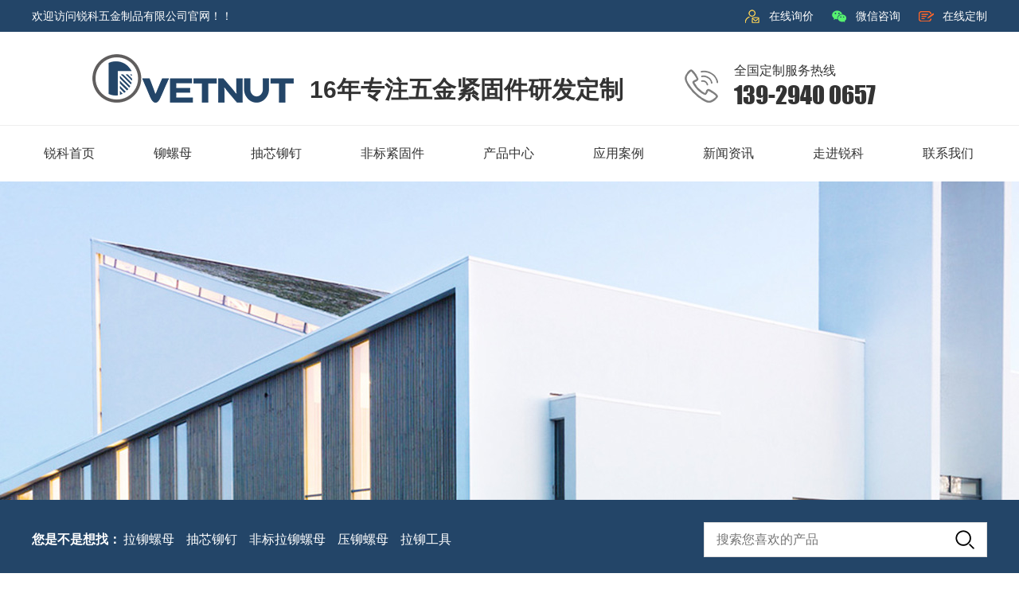

--- FILE ---
content_type: text/html; charset=utf-8
request_url: http://www.dgruike.com/image_view_168_194.html
body_size: 16057
content:

<!DOCTYPE html>
<html lang="zh-cn">
<head>
<meta charset="UTF-8">
<meta http-equiv="X-UA-Compatible" content="ie=edge">
<meta name="description" content='防松动铆螺母专利书由东莞锐科紧固件生产厂家发布,方便了解我司最新防松动铆螺母专利书图片信息,欢迎咨询我们。' />
<meta name="keywords" content='防松动铆螺母专利书,东莞锐科紧固件生产厂家' />
<title>防松动铆螺母专利书-东莞锐科紧固件生产厂家</title>

<link href="/mfile/tz/model.css" rel="stylesheet" type="text/css" />
<link href="/mfile/tz/animate.css" rel="stylesheet" type="text/css" />
<style id="css" type="text/css" rel="stylesheet">

body{}#mOuterBox{}#mBody1,#dBody1{background-position: 0% 0%;}#mBody2,#dBody2{background-position: 0% 0%;}
@charset "UTF-8";
.box20063_1 { font: 14px/1.43 "Micrsoft Yahei", Arial, sans-serif; color: #333; }
.box20063_1 * { margin: 0; padding: 0; -webkit-box-sizing: border-box; box-sizing: border-box; }
.box20063_1 a { text-decoration: none; color: inherit; }
.box20063_1 a:focus { outline: 0; }
.box20063_1 img { max-width: 100%; vertical-align: middle; border: 0; }
.box20063_1 ul, .box20063_1 li { list-style: none; }
.box20063_1 .mf-nav-wrap { background-color: rgba(0, 0, 0, 0.7); position: fixed; top: 0; left: 0; width: 100%; padding: 15px; -webkit-transition: all ease .3s; transition: all ease .3s; z-index: 990; /*页面的右移效果，如无必要，无需修改*/ }
.box20063_1 .mf-nav-wrap::before, .mf1048_1 .mf-nav-wrap::after { display: table; content: ""; }
.box20063_1 .mf-nav-wrap::after { clear: both; }
.box20063_1 .mf-nav-wrap.slide-style { -webkit-transform: translate3d(-300px, 0, 0); transform: translate3d(-300px, 0, 0); }
.box20063_1 .logo { float: left; width: 85px; }
.box20063_1 .mf-nav-toggle { float: right; margin-top: 6px; -webkit-transition: all ease .3s; transition: all ease .3s; }
.box20063_1 .mf-nav-toggle span { display: block; width: 30px; height: 2px; background-color: #fff; -webkit-transition: all ease .3s; transition: all ease .3s; }
.box20063_1 .mf-nav-toggle span + span { margin-top: 5px; }
.box20063_1 .mf-nav-toggle.toggle { margin-top: 12px; }
.box20063_1 .mf-nav-toggle.toggle span:nth-child(1) { -webkit-transform: translate(1px, 1px) rotate(-45deg); transform: translate(1px, 1px) rotate(-45deg); }
.box20063_1 .mf-nav-toggle.toggle span:nth-child(2) { display: none; }
.box20063_1 .mf-nav-toggle.toggle span:nth-child(3) { margin-top: 0; -webkit-transform: translate(1px, -1px) rotate(45deg); transform: translate(1px, -1px) rotate(45deg); }
.box20063_1 .mf-navbar .mask { position: fixed; left: 0; top: 0; right: 0; bottom: 0; z-index: 997; visibility: hidden; }
.box20063_1 .mf-navbar ul { background-color: #fff; width: 300px; height: 100vh; position: fixed; right: -300px; top: 0; padding-bottom: 30px; overflow-y: auto; visibility: hidden; -webkit-transition: all ease .3s; transition: all ease .3s; z-index: 998; }
.box20063_1 .mf-navbar ul li { -webkit-transform: translateX(-100%); transform: translateX(-100%); -webkit-transition: all ease .3s; transition: all ease .3s; }
.box20063_1 .mf-navbar ul li > a { display: block; padding: 20px 15px; border-bottom: 1px solid #efefef; overflow: hidden; }
.box20063_1 .mf-navbar ul li > a img { width: 22px; margin-right: 15px; float: left; }
.box20063_1 .mf-navbar ul li > a .title { display: block; float: left; font-size: 16px; max-width: 170px; overflow: hidden; text-overflow: ellipsis; white-space: nowrap; }
.box20063_1 .mf-navbar ul li > a .mf-arrow { display: block; width: 22px; height: 22px; float: right; background: url(/mFile/20063/image/arrow_down.png) no-repeat center center; background-size: 15px auto; -webkit-transition: all ease .3s; transition: all ease .3s; }
.box20063_1 .mf-navbar ul li.active > a .mf-arrow { -webkit-transform: rotate(90deg); transform: rotate(90deg); }
.box20063_1 .mf-navbar .subnav { display: none; }
.box20063_1 .mf-navbar .subnav .sub-item { border-bottom: 1px solid #efefef; background-color: #f8f8f8; }
.box20063_1 .mf-navbar .subnav .sub-item a { display: block; padding: 10px 15px 10px 50px; font-size: 14px; color: #666; overflow: hidden; text-overflow: ellipsis; white-space: nowrap; }
.box20063_1 .mf-navbar.show .mask { visibility: visible; }
.box20063_1 .mf-navbar.show ul { -webkit-transform: translateX(-300px); transform: translateX(-300px); visibility: visible; }
.box20063_1 .mf-navbar.show ul li.ani { -webkit-transform: translateX(0); transform: translateX(0); }


.box161_1
{ 
}


</style>
</head>
<body><div id="mBody1">
<div id="mBody2">
<div id="mOuterBox"><div id="mTop" class="ct" style="overflow: hidden;">
<meta name="viewport" content="width=device-width, initial-scale=1, maximum-scale=1, user-scalable=no">
<style>
.box567_list .list_box .currentDt{
background:  url(/iFile/567/images/ico_2.png) 12px 17px no-repeat #234568 !important;
color: #fff !important;
}
</style>
<div id="mTopMiddle" class="ct" style="margin: 0px auto;">
<div class="mf" id="tmf0"><div id="_ctl0__ctl0_box" class="box7"><style>
#mTop, #mBottom, #mBody1, #mBody2 {
    min-width: 1200px;
}
body,div,dl,dt,dd,ul,ol,li,h1,h2,h3,h4,h5,h6,pre,code,form,fieldset,legend,input,button,textarea,p,blockquote,th,td{margin:0;padding:0;     font-family: 'Microsoft Yahei',Arial,宋体,sans-serif;}
a{text-decoration:none; color: inherit;}
ul,li{list-style:none}
img { max-width: 100%; vertical-align: middle; border: 0; }
input:autofill {border:none ! important;}
input:-webkit-autofill {border:none ! important;}
    .wrap-header {
        height: 40px;
        background: #234568;
        position: relative;
        z-index: 3;
    }
    .container {
        width: 1200px;
        margin: 0 auto;
    }
    .wrap-header p {
        float: left;
        height: 40px;
        line-height: 40px;
        font-size: 14px;
        color: #ffffff;
    }
    .wrap-header ul {
        float: right;
    }
    .wrap-header ul li {
        margin-left: 20px;
        position: relative;
        padding-left: 30px;
        display: inline-block;
    }
    .wrap-header ul li a {
        color: #fff;
        font-size: 14px;
        line-height: 40px;
    }
    .wrap-header ul li:first-child {
        background: url(/ufile/119828/inico1.png) no-repeat left 12px;
    }
    .wrap-header ul li:nth-child(2) {
        background: url(/ufile/119828/inico2.png) no-repeat left 13px;
    }
    .wrap-header ul li:last-child {
        background: url(/ufile/119828/inico3.png) no-repeat left 14px;
    }
    .wrap-header ul li span {
        display: none;
        position: fixed;
        left: 71%;
        top: 40px;
        line-height: 25px;
        text-align: center;
        padding: 6px 10px;
        background: #eee;
    }
    .wrap-header ul li span img {
        width: 100px;
        height: 100px;
    }
    .wrap-header ul li:hover span {
        display: block;
    }
</style>
<div class="wrap-header">
	<div class="container">
		<p class="p1">
			欢迎访问锐科五金制品有限公司官网！！
		</p>
		<ul>
			<li>
				<a href="tencent://message/?uin=1119202130&Site=东莞市锐科五金制品有限公司&Menu=yes" target="_blank" rel="nofollow">在线询价</a> 
			</li>
			<li>
				<a href="javascript:;void(0)">微信咨询</a> <span><img src="/ufile/119828/csewm2.jpg" alt="扫码添加微信咨询" /> </span> 
			</li>
			<li>
				<a href="guestbook_264.html">在线定制</a> 
			</li>
		</ul>
	</div>
</div></div>
</div><div class="mf" id="tmf1"><div id="_ctl0__ctl1_box" class="box2_1"><meta name="baidu-site-verification" content="code-E2F6bhDOmN" />
<style>
.box20063_1 ,.box5327_1 ,.box5159_1{ display:none;}
    @font-face{
    font-family: 'Impact';
    src:url('/ufile/119828/impact.ttf');
}
.wrap-logo .container {
    display: flex;
    justify-content: space-between;
    align-items: center;
    padding: 20px 0;
}
.loimger ,.loteler{
    display: flex;
    align-items: center;
}
.lowener {
    padding: 30px 0 0 20px;
}
.lowener p {
    font-size: 30px;
    color: #333;
    font-weight: 600;
}
.loteler img {
    margin-right: 20px;
}
.lophone h6 {
    font-size: 16px;
    color: #333;
    font-weight: 400;
}
.loteler p {
    font-size: 30px;
    font-family: 'Impact';
    color: #333;
}
.loteler {
    margin-right: 64px;
    padding-top: 19px;
}
.k-mofang {
    margin: 60px auto !important;
}
.box567_list .list_box .currentDt a {
    color: #fff !important ;
}
.box211_-7017 .wtr .mainCont strong {
    font-weight: 600;
    color: #333;
}
.box20072_-1424 li a:last-child .text h2 ,.box20072_-1424 .cont .item a:last-child{
    display: none;
}
.box20072_-1424 .cont .item .text {
    display: block !important;
    text-align: center !important;
    background: #234568;
}
.box20072_-1424 .cont .item .text h2  ,.box20072_-1424 .cont .item:hover .text h2{
    color: #fff !important;
}
.box20072_-1424 .cont .item:hover .text {
    background: #4d4d4f;
}
.box880_-3446{    border-top: 1px solid #eee;}
@media (max-width: 1024px) {
.container ,.hot-keyword .h-container  ,#mMain #mfid2 ,#mMain  #mfid2 #mfid7{
    width: 100% !important;
}
.wrap-header ul, .wrap-header p {
    float: none !important;
    display: inline-flex;
    width: 49%;
}
.wrap-header p {
    padding-left: 20px;
}
.lowener p {
    font-size: 22px;
}
.loimger {
    width: 63%;
    padding-left: 20px;
}
.loteler {
    width: 37%;
    margin-right: 0;
}
.box880_-3446 .nav > li {
    margin-right: 21px !important;
}
.hot-keyword .h-container .h-keyword, .hot-keyword .h-container .searchbox {
    float: none !important;
    display: inline-flex;
    width: 44.5%;
}
.hot-keyword .h-container .h-keyword {
    padding-left: 20px;
}
}
@media (max-width: 768px) {
.wrap-header ul, .wrap-header p {
    width: 34%;
}
.loteler {
    display: none;
}
.box880_-3446 ,.box880_-8974{
    display: none;
}
#tmf2 {
    border-top: 0 !important;
}
#tmf3 {
    margin: 0 auto !important;
}
.box20063_1 ,.box5327_1 ,.box5159_1{ display:block;}
.box6037_-4474 {
    margin-top: 0 !important;
}
/*.box20063_1 .logo {
    float: left;
    font-size: 14px;
    padding: 0 15px;
    height: 62px;
    line-height: 61px;
    width: 85%;
    z-index: 100;
    box-sizing: border-box;
    background-image: url(/ufile/119828/logo.png);
    background-position: 2% 50%!important;
    background-repeat: no-repeat;
}*/
.box20063_1 .mf-nav-wrap {
    background-color: transparent;
    top: 59px;
    padding: 20px;
    position: absolute !important;
}
.box20063_1 .mf-nav-toggle span {
    height: 3px;
    background-color: #234568;
}
.box20063_1 .mf-navbar.show .mask {
    background-color: rgba(0, 0, 0, 0.25);
}
.hot-keyword .h-container .h-keyword {
    padding-left: 0;
    text-align: center;
    display: block;
}
.hot-keyword .h-container .h-keyword, .hot-keyword .h-container .searchbox {
    width: 100%;
}
}
@media (max-width: 425px) {
.lowener p {
    display: none;
}
.wrap-header p {
    display: none;
}
}
@media (max-width: 414px) {
}
</style>
<div class="wrap-logo">
	<div class="container">
		<div class="loimger">
			<div class="loimg">
				<img src="/ufile/119828/logo.png" alt="logo" /> 
			</div>
			<div class="lowener">
				<p>
					16年专注五金紧固件研发定制
				</p>
			</div>
		</div>
		<div class="loteler">
			<img src="/ufile/119828/topphone.png" alt="定制热线" /> 
			<div class="lophone">
				<h6>
					全国定制服务热线
				</h6>
				<p>
					139-2940 0657
				</p>
			</div>
		</div>
	</div>
</div></div>
</div><div class="ct" style="border-top: 1px solid rgb(238, 238, 238);" id="tmf2"><div class="mf" id="tmf4"><div id="_ctl0__ctl2_box" class="box20063_1">
            <div class="mf-nav-wrap">
                <div class="logo">
                    <a href="/"><img src="" alt=""></a>
                </div>
                <div class="mf-nav-toggle">
                    <span></span>
                    <span></span>
                    <span></span>
                </div>
            </div>
            
            <div class="mf-navbar">
                <div class="mask"></div>
                <ul>
  
                    <li>
                        <a href="/" title="锐科首页"  target="_self"  ><span class="title">锐科首页</span></a>
                        <div class="subnav">
                
                        </div>
                    </li>
               
                    <li>
                        <a href="product_274.html" title="铆螺母"  target="_self"  ><span class="title">铆螺母</span></a>
                        <div class="subnav">
                
                        </div>
                    </li>
               
                    <li>
                        <a href="product_293.html" title="抽芯铆钉"  target="_self"  ><span class="title">抽芯铆钉</span></a>
                        <div class="subnav">
                
                        </div>
                    </li>
               
                    <li>
                        <a href="product_294.html" title="非标紧固件"  target="_self"  ><span class="title">非标紧固件</span></a>
                        <div class="subnav">
                
                        </div>
                    </li>
               
                    <li>
                        <a href="javascript:;" title="产品中心"  target="_self"  ><span class="title">产品中心</span><i class="mf-arrow"></i></a>
                        <div class="subnav">
                
                            <div class="sub-item">
                                <a href="product_274.html" title="铆螺母"  target="_self"  >铆螺母</a>
                            </div>
                          
                            <div class="sub-item">
                                <a href="product_293.html" title="抽芯铆钉"  target="_self"  >抽芯铆钉</a>
                            </div>
                          
                            <div class="sub-item">
                                <a href="product_294.html" title="非标紧固件"  target="_self"  >非标紧固件</a>
                            </div>
                          
                            <div class="sub-item">
                                <a href="product_295.html" title="压铆紧固件"  target="_self"  >压铆紧固件</a>
                            </div>
                          
                            <div class="sub-item">
                                <a href="product_296.html" title="拉铆工具"  target="_self"  >拉铆工具</a>
                            </div>
                          
                        </div>
                    </li>
               
                    <li>
                        <a href="javascript:;" title="应用案例"  target="_self"  ><span class="title">应用案例</span><i class="mf-arrow"></i></a>
                        <div class="subnav">
                
                            <div class="sub-item">
                                <a href="image_view_172_316.html" title="家电行业"  target="_self"  >家电行业</a>
                            </div>
                          
                            <div class="sub-item">
                                <a href="image_view_174_317.html" title="交通运输行业"  target="_self"  >交通运输行业</a>
                            </div>
                          
                            <div class="sub-item">
                                <a href="image_view_175_318.html" title="机械制造行业"  target="_self"  >机械制造行业</a>
                            </div>
                          
                            <div class="sub-item">
                                <a href="image_view_173_319.html" title="健身器材领域"  target="_self"  >健身器材领域</a>
                            </div>
                          
                            <div class="sub-item">
                                <a href="image_320.html" title="查看更多行业"  target="_self"  >查看更多行业</a>
                            </div>
                          
                        </div>
                    </li>
               
                    <li>
                        <a href="javascript:;" title="新闻资讯"  target="_self"  ><span class="title">新闻资讯</span><i class="mf-arrow"></i></a>
                        <div class="subnav">
                
                            <div class="sub-item">
                                <a href="news_256.html" title="公司动态"  target="_self"  >公司动态</a>
                            </div>
                          
                            <div class="sub-item">
                                <a href="news_257.html" title="行业资讯"  target="_self"  >行业资讯</a>
                            </div>
                          
                            <div class="sub-item">
                                <a href="news_258.html" title="常见问题"  target="_self"  >常见问题</a>
                            </div>
                          
                        </div>
                    </li>
               
                    <li>
                        <a href="javascript:;" title="走进锐科"  target="_self"  ><span class="title">走进锐科</span><i class="mf-arrow"></i></a>
                        <div class="subnav">
                
                            <div class="sub-item">
                                <a href="show_225.html" title="公司介绍"  target="_self"  >公司介绍</a>
                            </div>
                          
                            <div class="sub-item">
                                <a href="image_194.html" title="荣誉资质"  target="_self"  >荣誉资质</a>
                            </div>
                          
                            <div class="sub-item">
                                <a href="image_270.html" title="车间场景"  target="_self"  >车间场景</a>
                            </div>
                          
                        </div>
                    </li>
               
                    <li>
                        <a href="javascript:;" title="联系我们"  target="_self"  ><span class="title">联系我们</span><i class="mf-arrow"></i></a>
                        <div class="subnav">
                
                            <div class="sub-item">
                                <a href="show_252.html" title="联系我们"  target="_self"  >联系我们</a>
                            </div>
                          
                            <div class="sub-item">
                                <a href="guestbook_264.html" title="在线留言"  target="_self"  >在线留言</a>
                            </div>
                          
                        </div>
                    </li>
               
                </ul>
            </div>
</div>
<script type="text/javascript" src="/mfile/tz/jquery.js"></script>
<script>
        $(function(){
            $("#_ctl0__ctl2_box .mf-navbar li").each(function(){
                //if($(this).find("div.subnav").length)
                //{
                   // $(this).children("a").attr("href","javascript:;").append("<i class=\"mf-arrow\"></i>");
                //}
                $(this).click(function(){
                    $(this).toggleClass("active").children("div.subnav").slideToggle().parent().siblings().removeClass("active").children("div.subnav").slideUp();
                });
            });

            $("#_ctl0__ctl2_box .mf-nav-toggle").click(function(){
                $(this).addClass("toggle");
                $("#_ctl0__ctl2_box .mf-navbar").addClass("show");
                $(".mf-nav-wrap").addClass("slide-style");
                var j=0;
                var len= $("#_ctl0__ctl2_box .mf-navbar li").length;
                var t= setInterval(
                    function(){
                        $("#_ctl0__ctl2_box .mf-navbar li").eq(j++).addClass("ani");
                        if(j==len)
                        clearInterval(t);
                    },100);
            });

            $("#_ctl0__ctl2_box .mf-navbar .mask").click(function(){
                $(this).parent().removeClass("show");
                $(".mf-nav-wrap").removeClass("slide-style");
                $("#_ctl0__ctl2_box .mf-navbar li").removeClass("ani active").children("div.subnav").slideUp();
                $("#_ctl0__ctl2_box .mf-nav-toggle").removeClass("toggle");

            })
        });
    </script>
<style name="diy">
.box880_-8974 * { box-sizing: border-box; margin: 0; padding: 0; }
.box880_-8974 a { text-decoration: none; color: inherit; }
.box880_-8974 img { max-width: 100%; vertical-align: top; border: none; }
.box880_-8974 ul, li { list-style: none; }
.box880_-8974 { font: 14px/1.43 "Noto Sans SC", Arial, sans-serif; position: absolute; z-index: 999; width: 100%; height: 70px; color: #333;     background: #fff;}
.box880_-8974 .nav:after { display: block; visibility: hidden; clear: both; height: 0; color: ''; }
.box880_-8974 .nav > li { position: relative; float: left; margin-right: 44px;}
.box880_-8974 .nav > li:last-child{margin-right: 0px;  }
.box880_-8974 .nav > li > a { position: relative;
    display: block;
    text-align: center;
    height: 70px;
    line-height: 70px;
    padding: 0 15px;}
.box880_-8974 .nav > li > a:hover, .box880_-8974 .nav > li > a:hover .subtitle, .box880_-8974 .nav .active, .box880_-8974 .nav .active .subtitle { color: #234568;}
.box880_-8974 .nav > li > a:after {     position: absolute;
    bottom: 0px;
    left: 0;
    width: 100%;
    height: 2px;
    content: '';
    -webkit-transition: all ease .3s;
    transition: all ease .3s;
    -webkit-transform: scale(0, 1);
    transform: scale(0, 1);
    background: #234568;}
.box880_-8974 .nav > li > a:hover:after, .box880_-8974 .nav .active:after { -webkit-transform: scale(1, 1); transform: scale(1, 1); }
.box880_-8974 .nav a span { display: block;
    font-size: 16px; }
.box880_-8974 .nav{width: 1200px;margin: 0 auto;}
.box880_-8974 .nav .title {     }
.box880_-8974 .nav .subtitle { font-size: 9px; padding-top: 5px; text-transform: uppercase; color: #666; }
.box880_-8974 .subnav { position: absolute; top: 70px; left: 50%; visibility: hidden; width: 170px; margin-left: -85px; -webkit-transition: all ease .3s; transition: all ease .3s; -webkit-transform: translateY(30px); transform: translateY(30px); opacity: 0; background: rgba(255, 255, 255, .9); box-shadow: 0 3px 16px rgba(0, 0, 0, .1); }
.box880_-8974 .nav > li:hover .subnav { visibility: visible; -webkit-transform: translateY(0); transform: translateY(0); opacity: 1; }
.box880_-8974 .subnav li a {     font-size: 14px;
    line-height: 50px;
    position: relative;
    display: block;
    overflow: hidden;
    height: 50px;
    -webkit-transition: all ease .3s;
    transition: all ease .3s;
    white-space: nowrap;
    text-overflow: ellipsis;
    text-align: center;
    color: #666;
  }
.box880_-8974 .subnav li a:hover { padding-left: 0px; color: #fff; background: #234568; }
.box880_-8974 .subnav li a:after { position: absolute; top: 50%; right: 10px; visibility: hidden; width: 5px; height: 10px; margin-top: -5px; content: ''; -webkit-transition: all ease .3s; transition: all ease .3s; background: url(/mFile/880/img/arrow-right.png) no-repeat center center / cover; }
.box880_-8974 .subnav li a:hover:after { right: 15px; visibility: visible; }

.box880_-8974 .nav > li.selected a:after{
    -webkit-transform: scale(1, 1);
    transform: scale(1, 1);
}
.box880_-8974 .nav > li.selected a .title{color: #234568;
    }

.fixed-on #tmf3 .box880_-8974 .subnav{
    position: fixed;
    left: auto;
    margin-left: -40px;
}

</style><div id="_ctl0__ctl3_box" class="box880_-8974">
  
        <ul class="nav">
            
                    <li class="" ><a href="/"   ><span class="title"> 
                    锐科首页</span> <span class="subtitle"></span>
                    </a>
                        <ul class="subnav">
                            
                        </ul>
                    </li>
                
                    <li class="" ><a href="product_274.html"   ><span class="title"> 
                    铆螺母</span> <span class="subtitle"></span>
                    </a>
                        <ul class="subnav">
                            
                        </ul>
                    </li>
                
                    <li class="" ><a href="product_293.html"   ><span class="title"> 
                    抽芯铆钉</span> <span class="subtitle"></span>
                    </a>
                        <ul class="subnav">
                            
                        </ul>
                    </li>
                
                    <li class="" ><a href="product_294.html"   ><span class="title"> 
                    非标紧固件</span> <span class="subtitle"></span>
                    </a>
                        <ul class="subnav">
                            
                        </ul>
                    </li>
                
                    <li class="" ><a href="product_108.html"   ><span class="title"> 
                    产品中心</span> <span class="subtitle"></span>
                    </a>
                        <ul class="subnav">
                            
                                    <li >
                                
                                    <a href="product_274.html"   >
                                    铆螺母</a>
                                
                                    <a href="product_293.html"   >
                                    抽芯铆钉</a>
                                
                                    <a href="product_294.html"   >
                                    非标紧固件</a>
                                
                                    <a href="product_295.html"   >
                                    压铆紧固件</a>
                                
                                    <a href="product_296.html"   >
                                    拉铆工具</a>
                                
                                    </li>
                                
                        </ul>
                    </li>
                
                    <li class="" ><a href="image_254.html"   ><span class="title"> 
                    应用案例</span> <span class="subtitle"></span>
                    </a>
                        <ul class="subnav">
                            
                                    <li >
                                
                                    <a href="image_view_172_316.html"   >
                                    家电行业</a>
                                
                                    <a href="image_view_174_317.html"   >
                                    交通运输行业</a>
                                
                                    <a href="image_view_175_318.html"   >
                                    机械制造行业</a>
                                
                                    <a href="image_view_173_319.html"   >
                                    健身器材领域</a>
                                
                                    <a href="image_320.html"   >
                                    查看更多行业</a>
                                
                                    </li>
                                
                        </ul>
                    </li>
                
                    <li class="" ><a href="news_256.html"   ><span class="title"> 
                    新闻资讯</span> <span class="subtitle"></span>
                    </a>
                        <ul class="subnav">
                            
                                    <li >
                                
                                    <a href="news_256.html"   >
                                    公司动态</a>
                                
                                    <a href="news_257.html"   >
                                    行业资讯</a>
                                
                                    <a href="news_258.html"   >
                                    常见问题</a>
                                
                                    </li>
                                
                        </ul>
                    </li>
                
                    <li class="" ><a href="show_225.html"   ><span class="title"> 
                    走进锐科</span> <span class="subtitle"></span>
                    </a>
                        <ul class="subnav">
                            
                                    <li >
                                
                                    <a href="show_225.html"   >
                                    公司介绍</a>
                                
                                    <a href="image_194.html"   >
                                    荣誉资质</a>
                                
                                    <a href="image_270.html"   >
                                    车间场景</a>
                                
                                    </li>
                                
                        </ul>
                    </li>
                
                    <li class="" ><a href="show_252.html"   ><span class="title"> 
                    联系我们</span> <span class="subtitle"></span>
                    </a>
                        <ul class="subnav">
                            
                                    <li >
                                
                                    <a href="show_252.html"   >
                                    联系我们</a>
                                
                                    <a href="guestbook_264.html"   >
                                    在线留言</a>
                                
                                    </li>
                                
                        </ul>
                    </li>
                
        </ul>
    
    <script type="text/javascript" src="/mfile/tz/jquery.js"></script>
    <script>
        $('.subnav').hover(function () {
            $(this).siblings('a').toggleClass('active');
        })
    </script>
</div>
</div><div class="mf" style="margin: 70px auto 0px;" id="tmf3">
<style name="diy">
*{ margin:0;padding:0;} 
.box303_-4389 #kinMaxShow .kinMaxShow_image_box{width:100%;height:400px;position:relative;z-index:1;} 
.box303_-4389 #kinMaxShow .kinMaxShow_image_box .kinMaxShow_image_item{width:100%;height:400px;position:absolute;overflow:hidden;} 
.box303_-4389 #kinMaxShow .kinMaxShow_image_box .kinMaxShow_image_item a{width:100%;height:400px;display:block;text-decoration:none;padding:0;margin:0;background:transparent;text-indent:0;outline:none;hide-focus:expression(this.hideFocus=true);} 
.box303_-4389 #kinMaxShow .kinMaxShow_button{right:44%;bottom:10px;position:absolute;list-style:none;z-index:2; display:none;}
.box303_-4389 #kinMaxShow .kinMaxShow_button li{width:14px;height:14px;line-height:14px;font-size:10px;background:url(/iFile/303/images/dian_bg.jpg) no-repeat 0 center;border:0;color:#666666;text-align:center;margin-right:8px;font-family:Verdana;float:left;cursor:pointer;-webkit-text-size-adjust:none;}
.box303_-4389 #kinMaxShow .kinMaxShow_button li.focus{background:url(/iFile/303/images/dian_bg.jpg) no-repeat -21px center;border:0;color:#fff;cursor:default;}

</style><div id="_ctl0__ctl4_box" class="box303_-4389">


<div id="kinMaxShow" style="overflow:hidden;height:400px;">
 
	<div>
	<a href=""  target="_self">	<img src="/uFile/119828/banner/2022519143537649.jpg" alt=""  /> </a>
	</div>
    
</div>
<script type="text/javascript" src="/mfile/tz/jquery.js"></script>
<script type="text/javascript" src="/iFile/303/jquery.kinMaxShow-1.0.min.js"></script>
<script type="text/javascript">
    $(function(){
        $("#kinMaxShow").kinMaxShow({
        intervalTime:6,
            height: 400,
            button: {
                showIndex: true,
                normal: {
                    background: 'url(/iFile/303/images/dian_bg.jpg) no-repeat 0 center',
                    marginRight: '8px',
                    border: '0',
                    right: '44%',
                    bottom: '10px'
                },
                focus: {
                    background: 'url(/iFile/303/images/dian_bg.jpg) no-repeat -21px center',
                    border: '0'
                }
            },
            callback: function (index, action) {
                switch (index) {
                    case 0:
                        if (action == 'fadeIn') {
                            $(this).find('.sub_1_1').animate({
                                left: '70px'
                            }, 600)
                            $(this).find('.sub_1_2').animate({
                                top: '60px'
                            }, 600)
                        } else {
                            $(this).find('.sub_1_1').animate({
                                left: '110px'
                            }, 600)
                            $(this).find('.sub_1_2').animate({
                                top: '120px'
                            }, 600)
                        };
                        break;
                    case 1:
                        if (action == 'fadeIn') {
                            $(this).find('.sub_2_1').animate({
                                left: '-100px'
                            }, 600)
                            $(this).find('.sub_2_2').animate({
                                top: '60px'
                            }, 600)
                        } else {
                            $(this).find('.sub_2_1').animate({
                                left: '-160px'
                            }, 600)
                            $(this).find('.sub_2_2').animate({
                                top: '20px'
                            }, 600)
                        };
                        break;
                    case 2:
                        if (action == 'fadeIn') {
                            $(this).find('.sub_3_1').animate({
                                right: '350px'
                            }, 600)
                            $(this).find('.sub_3_2').animate({
                                left: '180px'
                            }, 600)
                        } else {
                            $(this).find('.sub_3_1').animate({
                                right: '180px'
                            }, 600)
                            $(this).find('.sub_3_2').animate({
                                left: '30px'
                            }, 600)
                        };
                        break;
                }
            }
        });
    });
</script>
</div></div></div><div class="mf" id="tmf5"><div id="_ctl0__ctl5_box" class="box7"><style>
    .hot-keyword {
        background: #234568;
    }
    .hot-keyword .h-container {
        width: 1200px;
        margin: 0 auto;
        overflow: hidden;
    }
    .hot-keyword .h-container .h-keyword {
        float: left;
        height: 100px;
        line-height: 100px;
    }
    .hot-keyword .h-container .h-keyword strong {
        font-size: 16px;
        font-weight: bold;
        color: #fff;
    }
    .hot-keyword .h-container .h-keyword a {
        color: #fff;
        margin-right: 12px;
        font-size: 16px;
        font-weight: normal;
    font-family: 'Microsoft Yahei',Arial,宋体,sans-serif;
    }
    .hot-keyword .h-container .searchbox {
        float: right;
    }
    .hot-keyword .h-container .searchbox .s-input {
        margin: 28px auto;
        position: relative;
    }
    .hot-keyword .h-container .searchbox .s-input input[type="text"] {
    width: 339px;
    border: 1px solid #ddd;
    padding: 12px 0 12px 15px;
    outline: none;
    font-size: 16px;
    font-family: 'Microsoft Yahei',Arial,宋体,sans-serif;
}
    .hot-keyword .h-container .searchbox .s-input input[type="text"]:focus {
        border: 1px solid #ddd;
    }
    .hot-keyword .h-container .searchbox .s-input input[type="button"] {
        display: inline-block;
        border: none;
        width: 56px;
        height: 44px;
        position: absolute;
        top: 0;
        right: 0;
        color: #fff;
        background: url(/ufile/119828/search.png) no-repeat center;
    }
</style>
<div class="hot-keyword m-mod">
	<div class="h-container">
		<div class="h-keyword">
			<strong>您是不是想找：</strong> <a href="javascript:void(0);" title="拉铆螺母" onclick="JudgeByName('拉铆螺母')">拉铆螺母</a> <a href="javascript:void(0);" title="抽芯铆钉" onclick="JudgeByName('抽芯铆钉')">抽芯铆钉</a> <a href="javascript:void(0);" title="非标拉铆螺母" onclick="JudgeByName('非标拉铆螺母')">非标拉铆螺母</a> <a href="javascript:void(0);" title="压铆螺母" onclick="JudgeByName('压铆螺母')">压铆螺母</a> <a href="javascript:void(0);" title="拉铆工具" onclick="JudgeByName('拉铆工具')">拉铆工具</a> 
		</div>
		<div class="searchbox">
			<div class="s-input">
				<input type="text" id="txtkey" placeholder="搜索您喜欢的产品" name="sear_key" /> <input type="button" value="" onclick="Judge()" name="sear_key" /> 
			</div>
		</div>
	</div>
</div>
<script type="text/javascript">
    function Judge() {
        var key = document.getElementById("txtkey").value;
        if (key == "") {
            alert("请输入关键字后再查询！");
            return false;
        } else {
            var url = "search.aspx?sear_key=" + escape(key);
            window.open(url, "_self");
        }
    }
    function JudgeByName(v) {
        var url = "search.aspx?sear_key=" + escape(v);
        window.open(url, "_self");
    }
</script></div>
</div></div>
</div>
<div id="mMax" class="k-mofang" style="margin: 0px auto; width: 1200px;">
<div class="ct" id="mSlide" style="float: left; overflow: hidden; width: 240px;">
<div class="mf" id="smf0"><div id="_ctl1__ctl0_box" class="box7"><style>
    .proclass {
        background: #234568;
        border-top-right-radius: 50px;
        font-size: 26px;
        color: #ffffff;
        padding: 22px 40px;
    }
    .proclass strong {
        font-weight: 600;
    }
    .proclass i {
        font-size: 14px;
        text-transform: uppercase;
        color: #fff;
        display: block;
        margin-top: 5px;
        opacity: 0.8;
        font-style: normal;
    }
</style>
<div class="proclass ab">
	<strong>走进锐科</strong><i>about us</i> 
</div></div>
</div><div class="mf" id="smf1">
<style name="diy">



/*reset*/
table { border-collapse: collapse; border-spacing: 0; }
fieldset, img { border: 0; }
address, caption, cite, code, dfn, em, strong, th, var { font-style: normal; font-weight: normal; }
ol, ul { list-style: none; }
caption, th { text-align: left; }
h1, h2, h3, h4, h5, h6 { font-size: 100%; font-weight: normal; }
q:before, q:after { content: ''; }
abbr, acronym { border: 0; font-variant: normal; }
sup { vertical-align: text-top; }
sub { vertical-align: text-bottom; }
input:focus, textarea:focus, select:focus { outline: none; }
select, input { vertical-align: middle; }
legend { color: #333; }
.clean:before, .clean:after, .clearfix:before, .clearfix:after { content: ""; display: table; }
.clean:after, .clearfix:after { clear: both; }
.clean, .clearfix { zoom: 1; }
.clear { clear: both; }
.fl { float: left; }
.fr { float: right; }
.break { word-wrap: break-word; width: inherit; }
.linkhidden { text-indent: -9999em; overflow: hidden; }
.hidden { display: none; }
a{ text-decoration:none;}
/*reset*/

/*��Ҫ��ʽ*/

.box567_-9463 h2 {
    background: #121212;
    color: #fff;
    font-size: 26px;
    height: 67px;
    line-height: 67px;
    text-align: center;
    font-weight: 600;
display:none;
}
.box567_-9463 h2::before{
    content: "";
    display: block;
    width: 0;
    height: 0;
    border-top: 15px solid transparent;
    border-right: 30px solid #002956;
    border-bottom: 15px solid transparent;
    position: absolute;
    z-index: -1;
    margin-top: 45px;
}
.box567_-9463 h2 span{ }
.box567_-9463 .box567_list{     padding:25px 20px 10px 20px;
    border: 1px solid #dcdcdc;
    border-top: 0;
    margin-left: 0;
    background: #fff;

}
.box567_-9463 .box567_list .list_box .subNav{ 
    height: 45px;
    line-height: 45px;
    padding-left: 35px;
    background: url(/iFile/567/images/ico_1.png) 12px 17px no-repeat #f5f5f5;
    cursor: pointer;
    margin-bottom: 10px;

 }
.box567_-9463 .box567_list .list_box .subNav a{  font-size:16px; color:#333;}
.box567_-9463 .box567_list .list_box .currentDt{    background: url(/iFile/567/images/ico_2.png) 12px 17px no-repeat #f5f5f5;}
.box567_-9463 .box567_list .list_box .navContent{     margin: 0 0 15px 0px;display: block ;}
.box567_-9463 .box567_list .list_box .navContent li{ height: 45px;
    line-height: 45px;
    border-bottom: 1px dotted #dcdcdc;
padding-left: 11px;
    margin: 0 10px;
}
.box567_-9463 .box567_list .list_box .navContent li a{ background:url(/iFile/567/images/ico_3.png) 0 5px no-repeat; padding-left:15px;  font-size:13px; color:#666; text-decoration:none; }
.box567_-9463 .box567_list .list_box .navContent li a:hover{ text-decoration:underline;color:#234568;}



</style><div id="_ctl1__ctl1_box" class="box567_-9463">
 <script type="text/javascript" src="/mFile/tz/jquery.js"></script>
 <script type="text/javascript">
     $(function () {

         var sub = $(".subNav");

         for (var i = 0; i < sub.length; i++) {
             $(sub[i]).bind("onclick".replace("on",""), showHide); //onmouseenter
         }

     })


     function showHide() {
         var th = this;
         // 修改数字控制速度， slideUp(500)控制卷起速度
         //$(th).next(".navContent").slideToggle(500);
         $(th).next(".navContent").slideToggle(500).parents('.list_box').siblings("div").children(".navContent").slideUp(500).prev().removeClass("currentDt");
         $(th).toggleClass("currentDt");
     }
</script>
 <h2><span>走进锐科</span></h2>
    <div class="box567_list">
    
        <div class="list_box">
            <div class="subNav "><a href="show_225.html">公司介绍</a></div>
            <ul class="navContent" style="display:none">
                
            </ul>
        </div>
      
        <div class="list_box">
            <div class="subNav currentDt"><a href="image_194.html">荣誉资质</a></div>
            <ul class="navContent" style="display:block">
                
            </ul>
        </div>
      
        <div class="list_box">
            <div class="subNav "><a href="image_270.html">车间场景</a></div>
            <ul class="navContent" style="display:none">
                
            </ul>
        </div>
       
    </div>
</div></div><div class="mf" id="smf2"><div id="_ctl1__ctl2_box" class="box7"><style>
 .cbgg-01 {
            background: #234568;
            text-align: center;
            color: #fff;
        }
        .cbgg-01-img img {
            width: 100%;
            display: block;
        }
        .cbgg-01 p {
            padding-top: 15px;
        }
        .cbgg-01 p img {
            vertical-align: middle;
            margin-right: 5px;
        }
        .cbgg-01 span {
            display: block;
            font-size: 28px;
            font-family: 'Impact';
            padding-bottom: 20px;
            padding-top: 10px;
        }
</style>
<div class="cbgg-01 blk">
	<div class="cbgg-01-img">
		<img src="/uFile/115599/image/20218484944736.jpg" /> 
	</div>
	<p>
		<img src="/uFile/115599/image/2021716142528508.png" />全国服务热线
	</p>
<span>139-2940 0657</span> 
</div></div>
</div></div>
<div class="ct" id="mMain" style="float: left; margin-left: 40px; overflow: hidden; width: 920px;">
<div class="mf" style="border-color: rgb(238, 238, 238); border-style: solid; border-width: 3px; margin: 0px auto 35px; padding: 20px;" id="mfid0">
<style name="diy">

.box10017_-1904 *{margin: 0;padding: 0;box-sizing: border-box;}
.box10017_-1904{background: url(/ufile/119828/home.png) no-repeat left 7px;padding-left: 20px;float:left;}
.box10017_-1904:before{content:"您当前的位置:";font-size:14px;color:#666;    font-family: "Noto Sans SC";}
.box10017_-1904 a{ height:30px;font-weight:700; line-height:26px;color:#666; text-decoration:none;font-family: "Noto Sans SC",Arial;font-weight:normal;margin:0 5px;    font-size: 14px;}
.box10017_-1904 a:hover{text-decoration:none;color: #234568;}

</style><div id="_ctl2_box" class="box10017_-1904">
        <a href="/">锐科首页</a>
        
                    /<a href="show_225.html" class="zj">
                    
                    走进锐科
                    </a> 
                
                    /<a href="image_194.html" class="zj">
                    
                    荣誉资质
                    </a> 
                
    </div></div><div class="mf" id="mfid1"><div id="_ctl3_box" class="box161_1"><style>
.box19_-9769 img.Imgcss {
    display: none;
}
</style></div>
<div style="clear:both"></div></div><div class="mf" id="mfid2">
<style name="diy">
.box19_-9769
{
    width: 100%;
    text-align: center;
    line-height: 25px;
}
.box19_-9769 img
{
    border: #EFEFEF solid 1px;
    padding: 2px;
}
.box19_-9769 .imgmess
{
    text-align: left;
    font-size: 13px;
}
.box19_-9769 .titleline
{
    padding: 0;
    margin: 0;
    margin-left: 10px;
    margin-right: 10px;
    text-align: left;
}
/*分页*/
.box19_-9769 .pageline
{
    width: 400px;
    margin: 0 auto;
    font-family: Arial;
    margin-top: 27px;
    margin-bottom: 27px;
}
.box19_-9769 .fpage
{
    float: left;
    cursor: pointer;
    width: 87px;
    height: 21px;
}

.box19_-9769 .fpage
{
    background: url(/ifile/71/images/fpage.png) no-repeat;
    behavior: url(/mFile/2/images/iepngfix.htc);
}
.box19_-9769 .fpage span
{
    text-indent: 25px;
    line-height: 21px;
    color: #525252;
    width: 87px;
    height: 21px;
}
.box19_-9769 .fpage span a
{
    text-decoration: none;
    color: #525252;
    font-size: 12px;
    width: 87px;
    height: 21px;
    cursor: pointer;
    display: block;
}
.box19_-9769 .npage
{
    float: left;
    margin-left: 20px;
    cursor: pointer;
    width: 87px;
    height: 21px;
}

.box19_-9769 .npage
{
    background: url(/ifile/71/images/npage.png) no-repeat;
}
.box19_-9769 .npage span
{
    text-indent: 20px;
    line-height: 21px;
    color: #525252;
    width: 87px;
    height: 21px;
}
.box19_-9769 .npage span a
{
    text-decoration: none;
    color: #525252;
    font-size: 12px;
    display: block;
}
.box19_-9769 .pager {
    margin-top: 15px;
    line-height: 180%;
    color: #666666;
    text-align: left;
}
.box19_-9769 .pager a {
    color: #4A628D;
    text-decoration: none;
    font-weight: bold;
}

.box19_-9769 .FPage {
    text-align: center;
    margin-top: 40px;
}
.box19_-9769 .FPage a {
    color: #505050;
    text-decoration: none;
    display: inline-block;
}
.box19_-9769 .FPage .prePage {
    background: url(/iFile/71/fpage.gif) no-repeat;
    width: 87px;
    height: 21px;
    line-height: 21px;
}
.box19_-9769 .FPage .backPage {
    margin: 0 20px;
    background: url(/iFile/71/backpage.gif) no-repeat;
    width: 87px;
    height: 21px;
    line-height: 21px;
}
.box19_-9769 .FPage .nextPage {
    background: url(/iFile/71/npage.gif);
    width: 87px;
    height: 21px;
    line-height: 21px;
}
.box19_-9769  .titlett {
    display: none;
}
.box19_-9769 span.bold {
    font-size: 16px;
    line-height: 3;
}
</style><div id="_ctl4_box" class="box19_-9769">
    <div style="text-align: center; padding-top: 10px;">
        <img class="Imgcss" src="/uFile/119828/image/2022519028786.png" alt="防松动铆螺母专利书" /><br />
        <span class="bold">
            防松动铆螺母专利书</span><br />
        <div class="titleline">
            <p class="titlett">描述</p></div>
        <div style="text-align: left; padding-left: 20px; padding-right: 20px;">
            </div>
            <div class="FPage"><a href="image_view_170_194.html" class="prePage"><span>上一个</span></a></a><a href="image_194.html" class="backPage"><span>返回目录</span></a><a href="image_view_167_194.html" class="nextPage"><span>下一个</span></a></a></div>
		
    </div>
</div></div></div>
<div style="clear:both"></div>
</div> 
<div id="mBottom" class="ct" style="overflow: hidden;">
<div id="mBottomMiddle" class="ct" style="margin: 0px auto;">
<div class="ct" style="background-color: rgb(35, 69, 104);" id="bmf0"><div class="mf" id="bmf1">
<style name="diy">

.box2701_-1333 *{padding:0; margin:0; }
.box2701_-1333 .c_f {*zoom:1;}.c_f:after{display:block;visibility:hidden;clear:both;height:0;content:"\20";}
.box2701_-1333{  }

.box2701_-1333 .box270_tit{ width: 1200px;
    margin: 0 auto 0;font-size: 16px;}
.box2701_-1333 .box270_tit .box270_ico{ background:url(/ufile/99623/ico265_1.png) 0 0 no-repeat; display:inline-block; width:14px; height:18px; vertical-align:middle; margin-right:10px;}
.box2701_-1333 .box270_tit th2{ font-size:16px; color:#075c95;}
.box2701_-1333 .box270_text {
    width: 1200px;
    margin: 26px auto;
    line-height: 30px;
}
.box2701_-1333 .box270_text a{ font-size: 15px;
    color: #fff;
    display: inline-block;
    text-decoration: none; opacity: 0.8;}
.box2701_-1333 .box270_text a:hover{ color:#d7000f;}
.box2701_-1333 .box270_tit .th2 {
    display: none;
}
.box2701_-1333 .box270_text:before {
    content: "友情链接：";
    font-size: 18px;
    color: #fff;
}

</style><div id="_ctl5__ctl0_box" class="box2701_-1333">
    <div class="box270_tit">
        <div class="th2">
            <b class="box270_ico"></b>友情链接</div>
    </div>
    <div class="box270_text">
        
                <a href="https://dgruike.1688.com" title="https://dgruike.1688.com"   target="_self">https://dgruike.1688.com</a>
            
    </div>
</div>
</div></div><div class="mf" id="bmf2"><div id="_ctl5__ctl1_box" class="box10"><style>
    .footer {
        background: #234568;
        color: #fff;
    }
    .footer-main {
        border-top: 1px solid rgba(255, 255, 255, 0.11);
        border-bottom: 1px solid rgba(255, 255, 255, 0.11);
        padding: 20px 0;
    }
    .foot_bottom {
        background: #234568;
    }
    .footer a,
    .footer p {
        color: #fff;
        text-decoration: none;
    }
    .footer .container {
        display: flex;
        justify-content: space-between;
        align-items: center;
        padding: 26px 0;
    }
    .foot-contact span {
        display: block;
        width: 16px;
        height: 16px;
        position: absolute;
        left: 0;
        top: 2px;
    }
    .foot-contact .tel span {
        background: url(/ufile/119828/phone.png) no-repeat;
    }
    .foot-contact .mail span {
        background: url(/ufile/119828/email.png) no-repeat;
    }
    .foot-contact .fax span {
        background: url(/ufile/119828/fax.png) no-repeat;
    }
    .foot-contact .address span {
        background: url(/ufile/119828/address.png) no-repeat;
    }
    .foot-contact .address,
    .foot-contact .tel,
    .foot-contact .fax,
    .foot-contact .mail {
        font-size: 15px;
        color: #fff;
        padding-left: 26px;
        position: relative;
        line-height: 20px;
        margin-bottom: 20px;
    }
    .foot_logo {
        margin-bottom: 34px;
    }
    .botnav_box .bnav_tit {
        font-size: 18px;
        margin: 25px 0;
    }
    .botnav_box li {
        display: inline-block;
        /* float: left; */
        line-height: 59px;
        list-style: none;
        width: 30%;
    }
    .foot-nav li a {
        font-size: 15px;
        opacity: 0.85;
    }
    .foot-contact p {
        opacity: 0.85;
    }
    .foot-contact {
        border-right: 1px solid rgba(255, 255, 255, 0.11);
        width: 40%;
    }
    .foot-nav {
        width: 34%;
        border-right: 1px solid rgba(255, 255, 255, 0.11);
    }
    .foot-ewm {
        width: 12%;
        margin-top: 20px;
    }
    .right_pic p {
        text-align: center;
        line-height: 4;
        font-size: 14px;
        opacity: 0.85;
    }
    .right_pic {
        display: inline-grid;
        float: right;
    }
    .foot_bottom .container {
        font-size: 14px;
        opacity: 0.85;
    }
</style>
<div class="footer">
	<div class="footer-main">
		<div class="container">
			<div class="foot-contact">
				<div class="foot_logo">
					<a href="index.html"><img src="/ufile/119828/logo2.png" alt="锐科五金" title="锐科五金" align="" /></a> 
				</div>
				<div class="tel">
					<span></span> 
					<p>
						服务热线：<a href="tel:13929400657">139-2940 0657 </a> 钟经理
					</p>
				</div>
				<div class="mail">
					<span></span> 
					<p>
						<a href="mailto:ruike@dgruike.com">邮箱：ruike@dgruike.com</a> 
					</p>
				</div>
				<div class="fax">
					<span></span> 
					<p>
						传真: 0769-81160275
					</p>
				</div>
				<div class="address">
					<span></span> 
					<p>
						地址：广东省东莞市大朗镇黄草朗美西五路2号101室
					</p>
				</div>
				<p>
					<br />
				</p>
			</div>
			<div class="foot-nav">
				<div class="botnav_box">
					<div class="bnav_tit">
						快速导航
					</div>
					<li>
						<a href="index.html">锐科首页</a> 
					</li>
					<li>
						<a href="product_274.html">铆螺母</a> 
					</li>
					<li>
						<a href="product_293.html">抽芯铆钉</a> 
					</li>
					<li>
						<a href="product_294.html"> 非标紧固件</a> 
					</li>
					<li>
						<a href="product_108.html">产品中心</a> 
					</li>
					<li>
						<a href="image_254.html">应用案例 </a> 
					</li>
					<li>
						<a href="news_256.html"> 新闻资讯</a> 
					</li>
					<li>
						<a href="show_225.html">走进锐科</a> 
					</li>
					<li>
						<a href="show_252.html">联系我们</a> 
					</li>
				</div>
			</div>
			<div class="foot-ewm">
				<div class="right_pic">
					<img src="/ufile/119828/csewm2.jpg" alt="微信咨询" /> 
					<p>
						微信咨询
					</p>
				</div>
			</div>
		</div>
	</div>
	<div class="foot_bottom">
		<div class="container">
			<div class="left_area fl">
				<div class="banquan">
					Copyright &copy;2022 东莞市锐科五金制品有限公司 All rights reserved. 备案号：<a href="https://beian.miit.gov.cn/" target="_blank" rel="nofollow">粤ICP备2022076327号</a> <a href="https://tongji.baidu.com/" target="_blank" rel="nofollow"> 百度统计 </a> | <span id="cnzz_stat_icon_1279890957"><a href="https://www.umeng.com/" target="_blank" title="站长统计"><img border="0" hspace="0" vspace="0" src="https://icon.cnzz.com/img/pic.gif" /></a></span> 
				</div>
			</div>
			<div class="right_area fr">
				技术支持：<a href="https://www.tianzhu.hk/" target="_blank" rel="nofollow">【东莞网站建设】</a> 
			</div>
		</div>
	</div>
</div></div>

</div></div>
</div></div>
</div>
</div></body>
</html>
<!--cache time:2026-01-10 00:26:55-->